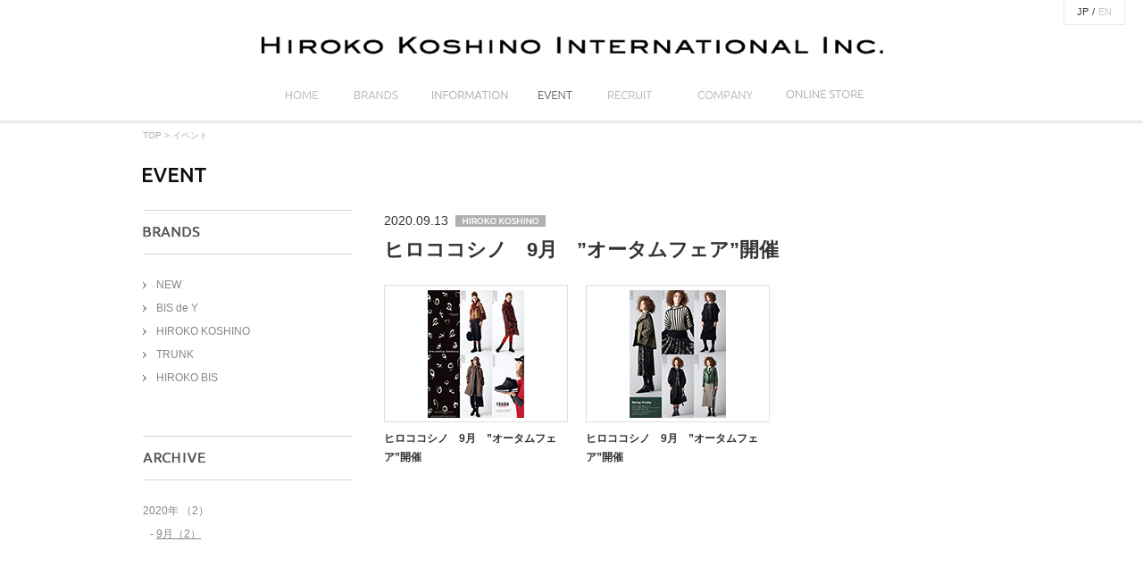

--- FILE ---
content_type: text/html; charset=UTF-8
request_url: http://hirokokoshino-international.com/event/detail.php?event=246&year=2020&month=09
body_size: 3299
content:
<!DOCTYPE html PUBLIC "-//W3C//DTD XHTML 1.0 Transitional//EN" "http://www.w3.org/TR/xhtml1/DTD/xhtml1-transitional.dtd">
<html xmlns="http://www.w3.org/1999/xhtml" xml:lang="ja" lang="ja" xmlns:og="http://ogp.me/ns#" xmlns:mixi="http://mixi-platform.com/ns#" xmlns:fb="http://www.facebook.com/2008/fbml">
<head>
<meta http-equiv="content-type" content="text/html; charset=utf-8" />
<meta http-equiv="content-style-type" content="text/css" />
<meta http-equiv="content-script-type" content="text/javascript" />

<title>ヒロココシノ　9月　”オータムフェア”開催 | イベント | ヒロココシノインターナショナル株式会社/HIROKO KOSHINO INTERNATIONAL INC.</title>
<meta name="description" content="イベント | HIROKO KOSHINO（ヒロココシノ）、YUMA KOSHINO（ユマコシノ）ブランドを運営するヒロココシノインターナショナル株式会社の企業サイト" />
<meta name="keywords" content="イベント,ヒロココシノインターナショナル株式会社,HIROKO KOSHINO,ヒロココシノ,小篠弘子,YUMA KOSHINO,ユマコシノ,ブランド,デザイナー,ライセンス" />

<meta property="og:type" content="article" />
<meta property="og:url" content="" />
<meta property="og:site_name" content="" />
<meta property="og:title" content="" />
<meta property="og:description" content="" />
<meta property="og:image" content="" />

<link rel="index" href="/" />
<link rel="shortcut icon" type="image/vnd.microsoft.icon" href="/favicon.ico" />

<link rel="stylesheet" type="text/css" href="/shared/css/global.css" media="all" />
<link rel="stylesheet" type="text/css" href="/shared/css/common.css" media="all" />
<link rel="stylesheet" type="text/css" href="/shared/css/print.css" media="print" />

<script type="text/javascript" src="/shared/js/jquery1.8.3.pack.js"></script>
<script type="text/javascript" src="/shared/js/library2.0.2.js"></script>
<script type="text/javascript" src="/shared/js/common.js"></script>

<script>
  (function(i,s,o,g,r,a,m){i['GoogleAnalyticsObject']=r;i[r]=i[r]||function(){
  (i[r].q=i[r].q||[]).push(arguments)},i[r].l=1*new Date();a=s.createElement(o),
  m=s.getElementsByTagName(o)[0];a.async=1;a.src=g;m.parentNode.insertBefore(a,m)
  })(window,document,'script','//www.google-analytics.com/analytics.js','ga');

  ga('create', 'UA-45522037-1', 'hirokokoshino-tokyo.com');
  ga('require', 'displayfeatures');
  ga('send', 'pageview');

</script>
<link rel="stylesheet" type="text/css" href="css/event.css" media="all" />
<link rel="stylesheet" type="text/css" href="/shared/js/modal/modal.css" media="all" />
<script type="text/javascript" src="/shared/js/modal/modal.js"></script>

<script type="text/javascript">
$(document).ready(function(){
	Library.active($('#GlobalNavi04'));
	Library.flatHeight($('.event-list .list'), 3);
	$('.event-list').each(function(i){
		Library.modal($(this).find('a').addClass('no-scroll'));
	});
});
</script>
</head>

<body>
<div id="Page" class="layout-type02">

<div id="Header">
<p class="logo"><a href="/"><img src="/shared/images/logo.gif" width="697" height="21" alt="ヒロココシノインターナショナル株式会社/HIROKO KOSHINO INTERNATIONAL INC." /></a></p>
<ul id="GlobalNavi" class="all-rover cf">
<li><a href="/"><img src="/shared/images/gnavi01.gif" width="77" height="35" alt="ヒロココシノインターナショナル株式会社/HIROKO KOSHINO INTERNATIONAL INC." id="GlobalNavi01" /></a></li>
<li><a href="/brands/"><img src="/shared/images/gnavi02.gif" width="90" height="35" alt="事業内容" id="GlobalNavi02" /></a></li>
<li><a href="/information/"><img src="/shared/images/gnavi03.gif" width="119" height="35" alt="インフォメーション" id="GlobalNavi03" /></a></li>
<li><a href="/event/"><img src="/shared/images/gnavi04.gif" width="71" height="35" alt="イベント" id="GlobalNavi04" /></a></li>
<li><a href="https://itokin-job.net/jobfind-pc/" target="_blank" rel="noopener"><img src="/shared/images/gnavi05.gif" width="98" height="35" alt="採用情報" id="GlobalNavi05" /></a></li>
<li><a href="/company/"><img src="/shared/images/gnavi06.gif" width="112" height="35" alt="会社案内" id="GlobalNavi06" /></a></li>
<li>
<img src="/shared/images/gnavi07.gif" width="112" height="35" alt="ONLINE SHOP" id="GlobalNavi07" />
<div class="content">
  <div class="item"><a href="https://www.itokin.net/hiroko_koshino/" target="_blank"><img src="/shared/images/online_item04.png" width="122" height="10" alt="HIROKO KOSHINO" /></a></div>
	<div class="item"><a href="https://www.itokin.net/hiroko_bis/" target="_blank"><img src="/shared/images/online_item01.png" width="80" height="10" alt="HIROKO BIS" /></a></div>
	<div class="item"><a href="https://www.itokin.net/hiroko_bis_grande/" target="_blank"><img src="/shared/images/online_item03.png" alt="HIROKO BIS GRANDE" /></a></div>
<!-- content --></div>
</li>
<!-- #GlobalNavi // --></ul>
<p class="lang"><span>JP</span>/<a href="#">EN</a></a></p>
<!-- #Header // --></div>


<div id="Content"><div id="ContentInline" class="cf">

<p class="bread"><a href="/">TOP</a> &gt; イベント</p>

<h1 class="section-title"><img src="images/section_ttl.gif" width="71" height="18" alt="EVENT" /></h1>

<div id="ContentInside" class="cf">
<div id="Main">

<div class="head">
<h2><span class="date">2020.09.13<span class="ico"><img src="/shared/images/hirokokoshino.jpg" alt="HIROKO KOSHINO" /></span></span>
ヒロココシノ　9月　”オータムフェア”開催</h2>
<!-- .head // --></div>

<div class="event-list">


<div class="list"><p class="img"><a href="#Dummy1098"><img src="/lacne/event_detail/upload/HIROKO_2020_9_2_s.jpg" width="196" height="144" alt="" class="alpha" /></a></p><p class="title"><a href="#Dummy1098">ヒロココシノ　9月　”オータムフェア”開催</a></p></div><div class="list"><p class="img"><a href="#Dummy1097"><img src="/lacne/event_detail/upload/HIROKO_2020_9_1_S.jpg" width="196" height="144" alt="" class="alpha" /></a></p><p class="title"><a href="#Dummy1097">ヒロココシノ　9月　”オータムフェア”開催</a></p></div>
<!-- .event-list // --></div>







<!-- #Main // --></div>

<div id="Side">

<div class="side-navi">
<div class="box">
<h2><img src="/event/images/side_brands_ttl.gif" width="64" height="12" alt="BRANDS" /></h2>
<ul class="list-type03">
<li><a href="./" >NEW</a></li>
<li><a href="./index.php?cat=8">BIS de Y</a></li><li><a href="./index.php?cat=3">HIROKO KOSHINO</a></li><li><a href="./index.php?cat=4">TRUNK</a></li><li><a href="./index.php?cat=6">HIROKO BIS</a></li></ul>
<!-- .box // --></div>
<div class="box last">
<h2><img src="/event/images/side_archive_ttl.gif" width="70" height="12" alt="ARCHIVE" /></h2>
<dl>
<ul><dt><a href="./detail.php?event=246&year=2020">2020年 （2）</a></dt><ul><dd>- <a href="./detail.php?event=246&year=2020&month=09" class="active">9月（2）</a></dd></ul></li></ul></dl>
<!-- .box // --></div>
<!-- .side-navi // --></div><!-- #Side // --></div>

</div></div><!-- #Content // --></div>


<div id="Footer"><div class="footer-outline">
<div class="footer-inline">
<p id="Pagetop"><a href="#Page"><img src="/shared/images/pagetop.gif" width="40" height="39" alt="ページの先頭へ" class="alpha" /></a></p>
<p class="privacy"><a href="/policy/"><img src="/shared/images/footer_btn_praivacy.gif" width="75" height="20" alt="プライバシーポリシー" class="rover" /></a></p>
<p class="copyright">Copyright &copy; HIROKO KOSHINO INTERNATIONAL INC. All right reserved.</p>
</div>
</div><!-- #Footer // --></div>

<!-- #Page // --></div>


<!-- モーダル -->

<div id="Dummy1098" class="modal-section"><div class="image-bg"><p class="img"><img src="/lacne/event_detail/upload/HIROKO_2020_9_2_L.jpg" width="450" height="600" alt="" /></p></div><p class="title">ヒロココシノ　9月　”オータムフェア”開催</p>ヒロココシノ　9月　&rdquo;オータムフェア&rdquo;開催中<br />
今シーズンのテーマ【Being Punky】<br />
HIROKO KOSHINOが描き出したのは、<br />
従来のパンクが意味する、既存のものへのアンチテーゼではなく、<br />
&ldquo;混沌と整然&rdquo;が両立する新しい世界。<br />
ブラックのレザーシューズに、エッジをきかせたワードローブ<br />
どことなくパンキッシュな表情ながらも、<br />
洗練された美しさを宿したコレクションです。<br />
<br />
詳細につきましてはお近くのショップまでお問い合わせください。</div><div id="Dummy1097" class="modal-section"><div class="image-bg"><p class="img"><img src="/lacne/event_detail/upload/HIROKO_2020_9_1_L.jpg" width="450" height="600" alt="" /></p></div><p class="title">ヒロココシノ　9月　”オータムフェア”開催</p>ヒロココシノ　9月　&rdquo;オータムフェア&rdquo;開催中<br />
今シーズンのテーマ【Being Punk】<br />
HIROKO KOSHINOが描き出したのは、<br />
従来のパンクが意味する、既存のものへのアンチテーゼではなく、<br />
&ldquo;混沌と整然&rdquo;が両立する新しい世界。<br />
ブラックのレザーシューズに、エッジをきかせたワードローブ<br />
どことなくパンキッシュな表情ながらも、<br />
洗練された美しさを宿したコレクションです。<br />
<br />
詳細につきましてはお近くのショップまでお問い合わせください。<br />
</div>
</body>
</html>


--- FILE ---
content_type: text/css
request_url: http://hirokokoshino-international.com/shared/css/common.css
body_size: 505
content:
@charset "utf-8";

/**
 *
 *  コンテンツ共通
 *
 */

/*--------------------------------------------------------------------------
   templete
---------------------------------------------------------------------------*/

/* title
-----------------------------------------------------------------*/
.section-title{
	margin-bottom:30px;
}
.title-type{
	padding-bottom:12px;
	border-bottom:1px solid #d9d9d9;
}


/* list
-----------------------------------------------------------------*/
/* list-type01 */
.list-type01 li{
	padding-left:13px;
	background:url(/shared/images/ico_circle.gif) no-repeat 0 .6em;
}
/* list-type02 */
.list-type02 li{
	display:inline-block;
	_display:inline;
	margin-right:20px;
	padding-left:13px;
	background:url(/shared/images/ico_circle.gif) no-repeat 0 .6em;
}
/* list-type03 */
.list-type03 li{
	padding-left:15px;
	background:url(/shared/images/ico_arrow.gif) no-repeat 0 .6em;
}
/* num-list-type */
.num-list-type li{
	margin-left:20px;
	list-style-type:decimal;
}


/*--------------------------------------------------------------------------
   common parts
---------------------------------------------------------------------------*/

/* table-type01
-----------------------------------------------------------------*/
.table-type01{
	width:670px;
	background:url(/shared/images/img_line_dot.gif) repeat-x 0 0;
}
.table-type01 th,
.table-type01 td{
	padding:17px 0;
	background:url(/shared/images/img_line_dot.gif) repeat-x 0 100%;
}
.table-type01 th{
	width:88px;
	padding-left:4px;
	padding-right:4px;
	text-align:left;
	vertical-align:top;
}




--- FILE ---
content_type: text/css
request_url: http://hirokokoshino-international.com/shared/js/modal/modal.css
body_size: 389
content:
@charset "utf-8";

/*--------------------------------------------------------------------------
	LibModal
---------------------------------------------------------------------------*/
#LibModal,
#LibModalBG{
	position: absolute;
	top: 0;
	left: 0;
	min-width: 1000px;
	width: 100%;
	height: 100%;
}
#LibModal{
	display: none; /* 必須 */
	z-index: 9990;
	/*overflow: hidden;*/
}

#LibModalBG{
	background: #fff;
}

#LibModalContent{
	display: none;
	position: absolute;
	padding: 70px;
	top: 0;
	left: 50%;
	height: 100%;
	width: 100%;
}

#LibModalInner{
	display: block;
	width: 100%;
}

/* Loading
-----------------------------------------------------------------*/
#LibModalLoading{
}

/* Buttom
-----------------------------------------------------------------*/
/* prev, next */
#LibModal .prev,
#LibModal .next{
	display: none;
	position: absolute;
	top: 50%;
	margin-top: -14px;
}
#LibModal .prev{
	left: 0;
}
#LibModal .next{
	right: 0;
}

/* .close */
#LibModal .close{
	display: none;
	position: absolute;
	top: 52px;
	right: 70px;
}


--- FILE ---
content_type: application/x-javascript
request_url: http://hirokokoshino-international.com/shared/js/modal/modal.js
body_size: 2937
content:
/*-----------------------------------------------------
library.modal.js v1 - 2013.08.29

#
Ajax loading gif generator
URL: http://www.ajaxload.info/

Copyright(c) INVOGUE.CO,. Ltd. ALL Rights Reserved.
http://www.invogue.co.jp/
-------------------------------------------------------*/

/*
hash: false, // 後で拡張

 */

;(function($){
	Library.modal = function($trigger, options){
		var _Self = this.modal;

		var o = _Self.o = $.extend({
			type : 'rover', // rover, alpha
			close: {
				position: 'inner', // 'outer' or 'inner'
				style   : { top: 0, right: 0}
			},
			bgOpacity: .95,
			duration: 400,
			template: null, // Modal Template
			complete: function(){}, // Modal Open 完了
			finish  : function(){}  // Modal Close 完了
		}, options);

    var path = $('script[src$="modal.js"]').attr('src').replace('modal.js', '');

		var PARAM = _Self.PARAM = {
      $body   : $('body'),
      $Wrap   : $('<div id="LibModal" />'),
      $BG     : $('<div id="LibModalBG" />'),
      $prev   : $('<p class="prev"><a href="#"><img src="'+path+'btn_prev.png" alt="Prev" /></a></p>'),
      $next   : $('<p class="next"><a href="#"><img src="'+path+'btn_next.png" alt="Next" /></a></p>'),
      $close  : $('<p class="close"><a href="#"><img src="'+path+'btn_close.png" alt="Close" /></a></p>'),
      $loading: $('<img class="loader" src="'+path+'ajax-loader.gif" alt="Loading" />'), // 後で考える
      $Content: $('<div id="LibModalContent" />'),
      $Inner  : $('<div id="LibModalInner" class="modal-section"/>'),
      $navi   : '',
      total   : $trigger.length - 2, //20130924 next,prevクリック時、2つづつスライド調整
      bodyH   : 0,
      current : 0,
			tweenNum: 2, //20130924 next,prevクリック時、2つづつスライド調整
      keycode : [27, 37, 39], // [esc, prev, next]
      isOpen  : false,
      isAnimate: false,
      gutter  : 0
		};

		// 初期化
		var init = function(){
			set();
		};

		// set
		var set = function(){
			// if($('body').find('#LibModal')[0]) return false;

			// set: elmemts
			PARAM.$Content.append(PARAM.$prev, PARAM.$next, PARAM.$Inner);
			PARAM.$Wrap.append(PARAM.$BG, PARAM.$Content);
			// closeのポジション
			if(o.close.position == 'outer'){
				PARAM.$Wrap.append(PARAM.$close);
			} else {
				PARAM.$Content.append(PARAM.$close);
			}
			PARAM.$body.append(PARAM.$Wrap);

			PARAM.$navi = PARAM.$Wrap.find('.close, .prev, .next');
			// set: rollover
			if(o.type == 'rover'){
				Library.rollover({$rollover: PARAM.$navi.find('img')});
			} else if(o.type == 'alpha'){
				Library.rollover({$alpha: PARAM.$navi.find('img')});
			}

			// set: value
			PARAM.gutter = +PARAM.$Content.css('paddingTop').replace('px','') + +PARAM.$Content.css('paddingBottom').replace('px','');

			// set: event
			setEvent();
		};

		// イベント登録
		var setEvent = function(){
			// イベントバブルキャンセル
			PARAM.$Content.click(function(){
				return false;
			});

			// open
			$trigger.click(function(){
				PARAM.current = $trigger.index(this);
				tween.open();
				return false;
			});

			// next
			PARAM.$next.click(function(){
				if(PARAM.isAnimate) return false;
				PARAM.current = PARAM.current + PARAM.tweenNum;
				tween.next();
		  	return false;
			});

			// prev
			PARAM.$prev.click(function(){
				if(PARAM.isAnimate) return false;
				PARAM.current = PARAM.current - PARAM.tweenNum;
				tween.next();
				return false;
			});

			// close
			PARAM.$close.click(function(){
				tween.close();
				return false;
			});
			PARAM.$BG.click(function(){
				tween.close();
				return false;
			});

			// keypress
			/*
			$(window).keydown(function(e){
				if(PARAM.isOpen){
					var code = e.keyCode;
					if(code == PARAM.keycode[0]){
						tween.close();
					} else if(code == PARAM.keycode[1] && !PARAM.isAnimate){
						PARAM.current = PARAM.current + PARAM.tweenNum;
						tween.next(); // next
					} else if(code == PARAM.keycode[2] && !PARAM.isAnimate){
						PARAM.current = PARAM.current - PARAM.tweenNum;
						tween.next(); // prev
					}
		  		return false;
				}
			});
			*/
		};

		// setNavi
		var setNavi = function(){
			if(PARAM.total <= 1){ // 20131113 1枚だけのときはナビ非表示に @tsukamoto
				PARAM.$prev.css({ visibility: 'hidden'});
				PARAM.$next.css({ visibility: 'hidden'});
			}else if(PARAM.current <= 1){ //20130924 next,prevクリック時、2つづつスライド調整
				PARAM.$prev.css({ visibility: 'hidden'});
				PARAM.$next.css({ visibility: 'visible'});
			} else if(PARAM.current >= PARAM.total){ //20130924 next,prevクリック時、2つづつスライド調整
				PARAM.$prev.css({ visibility: 'visible'});
				PARAM.$next.css({ visibility: 'hidden'});
			} else {
				PARAM.$prev.css({ visibility: 'visible'});
				PARAM.$next.css({ visibility: 'visible'});
			}
		};

		// tween
		var tween = _Self.tween = {
			// open
			open: function(){
				PARAM.isOpen = true;
				PARAM.isAnimate = true;
				// naviStyle
				setNavi();

				//20131113 body高がウィンドウ高に満たない場合はウィンドウに合わせる @tsukamoto
				//PARAM.bodyH = PARAM.$body.height();
				PARAM.bodyH = Math.max(PARAM.$body.height(), $(window).height());
				

				// frame
				PARAM.$Wrap.css({display: 'block', height: PARAM.bodyH});
				PARAM.$BG.css({opacity: 0}).stop(true,false).animate({opacity: o.bgOpacity}, o.duration);
				tween.showContent(function(){
					PARAM.$navi.css({opacity: 0, display: 'block'}).stop(true,false).animate({opacity: 1}, o.duration /2);
				});
			},
			// close
			close: function(){
				PARAM.isAnimate = true;
				PARAM.isOpen = false;
				PARAM.$BG.stop(true,false).animate({opacity: 0}, o.duration, function(){
					PARAM.$Wrap.css({display: 'none'});
				});
				PARAM.$navi.stop(true,false).animate({opacity: 0}, o.duration / 2, function(){
					$(this).css({display: 'none'});
				});
				PARAM.$Inner.stop(true,false).animate({opacity: 0}, o.duration / 2, function(){
					$(this).css({display: 'none'});
					PARAM.$Content.css({display: 'none'});
					PARAM.isAnimate = false;
				});
			},
			// navi
			next: function(){
				PARAM.isAnimate = true;
				// naviStyle
				setNavi();
				PARAM.$Inner.stop(true,false).animate({opacity: 0}, o.duration / 2, function(){
					tween.showContent();
				});
			},

			showContent: function(callback){
				var $current = $trigger.eq(PARAM.current);
				var target = $current.attr('href');
				if(target.match(/.jpg|.png|.gif/)){
					var $img = $('<img src='+ $current.attr('href') +' />');
					$img.load(function(){
						var offsetY = $(window).scrollTop(),
								ContentH  = this.height + PARAM.gutter,
								top = 0;

						if(PARAM.bodyH < offsetY+ContentH){
							top = offsetY - (offsetY+ContentH-PARAM.bodyH);
							$('html, body').stop(true, false).animate({ scrollTop: top}, o.duration, 'easeOutExpo');
						} else {
							top = offsetY;
						}
						if(o.close.position == 'outer'){
							PARAM.$close.css({top: top});
						}

						PARAM.$Content.css({
							top: top,
							display: 'block',
							width: this.width,
							height: this.height,
							marginLeft: -this.width/2
						});
						
						// show
						PARAM.$Inner.html($img).css({opacity: 0, display: 'block'}).stop(true,false).animate({opacity: 1}, o.duration, function(){
							PARAM.isAnimate = false;
							if(callback) callback();
						});
					});
				} else {
					
					//htmlロード追加　20130923
					var targetHtml = $(target).html();
					var imgW = $(target).find('img').width();
					var imgH = $(target).find('img').height();
					
						PARAM.$Inner.html(targetHtml);
						
						//image周りのshadow
						PARAM.$Inner.find('.image-bg').append('<div id="modal-bg01" class="modal-bg"></div><div id="modal-bg02" class="modal-bg"></div><div id="modal-bg03" class="modal-bg"></div><div id="modal-bg04" class="modal-bg"></div><div id="modal-bg05" class="modal-bg"></div><div id="modal-bg06" class="modal-bg"></div><div id="modal-bg07" class="modal-bg"></div><div id="modal-bg08" class="modal-bg"></div>');
						var bgLeft = PARAM.$Inner.find('#modal-bg02');
						var bgRight = PARAM.$Inner.find('#modal-bg03');
						var bgBottom = PARAM.$Inner.find('#modal-bg04');
						bgLeft.css({height: imgH-4 });
						bgRight.css({height: imgH-4 });
						bgBottom.css({width: imgW-2 });
						
						PARAM.$Content.css({display: 'block'});
						PARAM.$Inner.css({opacity: 0, display: 'block'});
						
						PARAM.$Content.css({
							top: top,
							width: imgW,
							height: $('#LibModalInner').height(),
							marginLeft: -imgW/2 -70
						});

						var offsetY = $(window).scrollTop(),
								ContentH  = $('#LibModalInner').height() + PARAM.gutter,
								top = 0;

						if(PARAM.bodyH < offsetY+ContentH){
							top = offsetY - (offsetY+ContentH-PARAM.bodyH);
							if(top < 0){
								top = 0;
							}
							$('html, body').stop(true, false).animate({ scrollTop: top}, o.duration, 'easeOutExpo');
						} else {
							top = offsetY;
						}
						if(o.close.position == 'outer'){
							PARAM.$close.css({top: top});
						}

						PARAM.$Content.css({top: top});

						PARAM.$Inner.stop(true,false).animate({opacity: 1}, o.duration, function(){
							PARAM.isAnimate = false;
							if(callback) callback();
						});
						
				}
			}
		};

		return init();
	};

}(jQuery));
